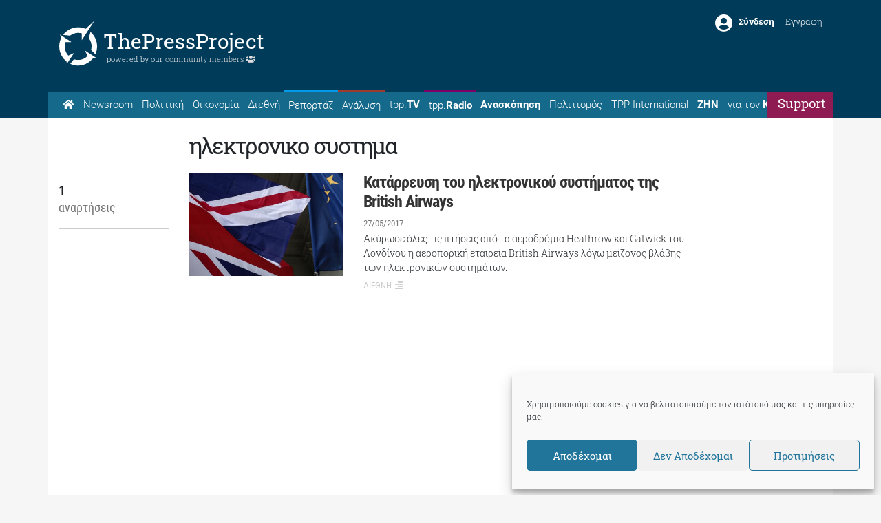

--- FILE ---
content_type: text/html; charset=utf-8
request_url: https://www.google.com/recaptcha/api2/aframe
body_size: 255
content:
<!DOCTYPE HTML><html><head><meta http-equiv="content-type" content="text/html; charset=UTF-8"></head><body><script nonce="n7870eSGc5tjxcxrtLcyJA">/** Anti-fraud and anti-abuse applications only. See google.com/recaptcha */ try{var clients={'sodar':'https://pagead2.googlesyndication.com/pagead/sodar?'};window.addEventListener("message",function(a){try{if(a.source===window.parent){var b=JSON.parse(a.data);var c=clients[b['id']];if(c){var d=document.createElement('img');d.src=c+b['params']+'&rc='+(localStorage.getItem("rc::a")?sessionStorage.getItem("rc::b"):"");window.document.body.appendChild(d);sessionStorage.setItem("rc::e",parseInt(sessionStorage.getItem("rc::e")||0)+1);localStorage.setItem("rc::h",'1768828797812');}}}catch(b){}});window.parent.postMessage("_grecaptcha_ready", "*");}catch(b){}</script></body></html>

--- FILE ---
content_type: application/javascript
request_url: https://thepressproject.gr/app/themes/tpp/js/child-theme.min.js?ver=0.5.0
body_size: 20747
content:
!function(t,e){"object"==typeof exports&&"undefined"!=typeof module?e(exports,require("jquery")):"function"==typeof define&&define.amd?define(["exports","jquery"],e):e((t="undefined"!=typeof globalThis?globalThis:t||self).bootstrap={},t.jQuery)}(this,function(t,e){"use strict";function n(t){return t&&"object"==typeof t&&"default"in t?t:{default:t}}var p=n(e);function i(t,e){for(var n=0;n<e.length;n++){var i=e[n];i.enumerable=i.enumerable||!1,i.configurable=!0,"value"in i&&(i.writable=!0),Object.defineProperty(t,i.key,i)}}function a(t,e,n){return e&&i(t.prototype,e),n&&i(t,n),t}function l(){return(l=Object.assign||function(t){for(var e=1;e<arguments.length;e++){var n=arguments[e];for(var i in n)Object.prototype.hasOwnProperty.call(n,i)&&(t[i]=n[i])}return t}).apply(this,arguments)}var o="transitionend";function r(t){var e=this,n=!1;return p.default(this).one(m.TRANSITION_END,function(){n=!0}),setTimeout(function(){n||m.triggerTransitionEnd(e)},t),this}var m={TRANSITION_END:"bsTransitionEnd",getUID:function(t){for(;t+=~~(1e6*Math.random()),document.getElementById(t););return t},getSelectorFromElement:function(t){var e=t.getAttribute("data-target");if(!e||"#"===e){var n=t.getAttribute("href");e=n&&"#"!==n?n.trim():""}try{return document.querySelector(e)?e:null}catch(t){return null}},getTransitionDurationFromElement:function(t){if(!t)return 0;var e=p.default(t).css("transition-duration"),n=p.default(t).css("transition-delay"),i=parseFloat(e),o=parseFloat(n);return i||o?(e=e.split(",")[0],n=n.split(",")[0],1e3*(parseFloat(e)+parseFloat(n))):0},reflow:function(t){return t.offsetHeight},triggerTransitionEnd:function(t){p.default(t).trigger(o)},supportsTransitionEnd:function(){return Boolean(o)},isElement:function(t){return(t[0]||t).nodeType},typeCheckConfig:function(t,e,n){for(var i in n)if(Object.prototype.hasOwnProperty.call(n,i)){var o=n[i],r=e[i],a=r&&m.isElement(r)?"element":null==(s=r)?""+s:{}.toString.call(s).match(/\s([a-z]+)/i)[1].toLowerCase();if(!new RegExp(o).test(a))throw new Error(t.toUpperCase()+': Option "'+i+'" provided type "'+a+'" but expected type "'+o+'".')}var s},findShadowRoot:function(t){if(!document.documentElement.attachShadow)return null;if("function"!=typeof t.getRootNode)return t instanceof ShadowRoot?t:t.parentNode?m.findShadowRoot(t.parentNode):null;var e=t.getRootNode();return e instanceof ShadowRoot?e:null},jQueryDetection:function(){if(void 0===p.default)throw new TypeError("Bootstrap's JavaScript requires jQuery. jQuery must be included before Bootstrap's JavaScript.");var t=p.default.fn.jquery.split(" ")[0].split(".");if(t[0]<2&&t[1]<9||1===t[0]&&9===t[1]&&t[2]<1||4<=t[0])throw new Error("Bootstrap's JavaScript requires at least jQuery v1.9.1 but less than v4.0.0")}};m.jQueryDetection(),p.default.fn.emulateTransitionEnd=r,p.default.event.special[m.TRANSITION_END]={bindType:o,delegateType:o,handle:function(t){if(p.default(t.target).is(this))return t.handleObj.handler.apply(this,arguments)}};var s="alert",u="bs.alert",f=p.default.fn[s],d=function(){function i(t){this._element=t}var t=i.prototype;return t.close=function(t){var e=this._element;t&&(e=this._getRootElement(t)),this._triggerCloseEvent(e).isDefaultPrevented()||this._removeElement(e)},t.dispose=function(){p.default.removeData(this._element,u),this._element=null},t._getRootElement=function(t){var e=m.getSelectorFromElement(t),n=!1;return e&&(n=document.querySelector(e)),n||(n=p.default(t).closest(".alert")[0]),n},t._triggerCloseEvent=function(t){var e=p.default.Event("close.bs.alert");return p.default(t).trigger(e),e},t._removeElement=function(e){var n=this;if(p.default(e).removeClass("show"),p.default(e).hasClass("fade")){var t=m.getTransitionDurationFromElement(e);p.default(e).one(m.TRANSITION_END,function(t){return n._destroyElement(e,t)}).emulateTransitionEnd(t)}else this._destroyElement(e)},t._destroyElement=function(t){p.default(t).detach().trigger("closed.bs.alert").remove()},i._jQueryInterface=function(n){return this.each(function(){var t=p.default(this),e=t.data(u);e||(e=new i(this),t.data(u,e)),"close"===n&&e[n](this)})},i._handleDismiss=function(e){return function(t){t&&t.preventDefault(),e.close(this)}},a(i,null,[{key:"VERSION",get:function(){return"4.5.3"}}]),i}();p.default(document).on("click.bs.alert.data-api",'[data-dismiss="alert"]',d._handleDismiss(new d)),p.default.fn[s]=d._jQueryInterface,p.default.fn[s].Constructor=d,p.default.fn[s].noConflict=function(){return p.default.fn[s]=f,d._jQueryInterface};var c="button",h="bs.button",g=p.default.fn[c],_="active",v='[data-toggle^="button"]',y='input:not([type="hidden"])',b=".btn",E=function(){function o(t){this._element=t,this.shouldAvoidTriggerChange=!1}var t=o.prototype;return t.toggle=function(){var t=!0,e=!0,n=p.default(this._element).closest('[data-toggle="buttons"]')[0];if(n){var i=this._element.querySelector(y);if(i){if("radio"===i.type)if(i.checked&&this._element.classList.contains(_))t=!1;else{var o=n.querySelector(".active");o&&p.default(o).removeClass(_)}t&&("checkbox"!==i.type&&"radio"!==i.type||(i.checked=!this._element.classList.contains(_)),this.shouldAvoidTriggerChange||p.default(i).trigger("change")),i.focus(),e=!1}}this._element.hasAttribute("disabled")||this._element.classList.contains("disabled")||(e&&this._element.setAttribute("aria-pressed",!this._element.classList.contains(_)),t&&p.default(this._element).toggleClass(_))},t.dispose=function(){p.default.removeData(this._element,h),this._element=null},o._jQueryInterface=function(n,i){return this.each(function(){var t=p.default(this),e=t.data(h);e||(e=new o(this),t.data(h,e)),e.shouldAvoidTriggerChange=i,"toggle"===n&&e[n]()})},a(o,null,[{key:"VERSION",get:function(){return"4.5.3"}}]),o}();p.default(document).on("click.bs.button.data-api",v,function(t){var e=t.target,n=e;if(p.default(e).hasClass("btn")||(e=p.default(e).closest(b)[0]),!e||e.hasAttribute("disabled")||e.classList.contains("disabled"))t.preventDefault();else{var i=e.querySelector(y);if(i&&(i.hasAttribute("disabled")||i.classList.contains("disabled")))return void t.preventDefault();"INPUT"!==n.tagName&&"LABEL"===e.tagName||E._jQueryInterface.call(p.default(e),"toggle","INPUT"===n.tagName)}}).on("focus.bs.button.data-api blur.bs.button.data-api",v,function(t){var e=p.default(t.target).closest(b)[0];p.default(e).toggleClass("focus",/^focus(in)?$/.test(t.type))}),p.default(window).on("load.bs.button.data-api",function(){for(var t=[].slice.call(document.querySelectorAll('[data-toggle="buttons"] .btn')),e=0,n=t.length;e<n;e++){var i=t[e],o=i.querySelector(y);o.checked||o.hasAttribute("checked")?i.classList.add(_):i.classList.remove(_)}for(var r=0,a=(t=[].slice.call(document.querySelectorAll('[data-toggle="button"]'))).length;r<a;r++){var s=t[r];"true"===s.getAttribute("aria-pressed")?s.classList.add(_):s.classList.remove(_)}}),p.default.fn[c]=E._jQueryInterface,p.default.fn[c].Constructor=E,p.default.fn[c].noConflict=function(){return p.default.fn[c]=g,E._jQueryInterface};var w="carousel",T="bs.carousel",C="."+T,S=p.default.fn[w],N={interval:5e3,keyboard:!0,slide:!1,pause:"hover",wrap:!0,touch:!0},D={interval:"(number|boolean)",keyboard:"boolean",slide:"(boolean|string)",pause:"(string|boolean)",wrap:"boolean",touch:"boolean"},A="next",k="prev",I="slid"+C,O="active",x=".active.carousel-item",j={TOUCH:"touch",PEN:"pen"},L=function(){function r(t,e){this._items=null,this._interval=null,this._activeElement=null,this._isPaused=!1,this._isSliding=!1,this.touchTimeout=null,this.touchStartX=0,this.touchDeltaX=0,this._config=this._getConfig(e),this._element=t,this._indicatorsElement=this._element.querySelector(".carousel-indicators"),this._touchSupported="ontouchstart"in document.documentElement||0<navigator.maxTouchPoints,this._pointerEvent=Boolean(window.PointerEvent||window.MSPointerEvent),this._addEventListeners()}var t=r.prototype;return t.next=function(){this._isSliding||this._slide(A)},t.nextWhenVisible=function(){var t=p.default(this._element);!document.hidden&&t.is(":visible")&&"hidden"!==t.css("visibility")&&this.next()},t.prev=function(){this._isSliding||this._slide(k)},t.pause=function(t){t||(this._isPaused=!0),this._element.querySelector(".carousel-item-next, .carousel-item-prev")&&(m.triggerTransitionEnd(this._element),this.cycle(!0)),clearInterval(this._interval),this._interval=null},t.cycle=function(t){t||(this._isPaused=!1),this._interval&&(clearInterval(this._interval),this._interval=null),this._config.interval&&!this._isPaused&&(this._interval=setInterval((document.visibilityState?this.nextWhenVisible:this.next).bind(this),this._config.interval))},t.to=function(t){var e=this;this._activeElement=this._element.querySelector(x);var n=this._getItemIndex(this._activeElement);if(!(t>this._items.length-1||t<0))if(this._isSliding)p.default(this._element).one(I,function(){return e.to(t)});else{if(n===t)return this.pause(),void this.cycle();var i=n<t?A:k;this._slide(i,this._items[t])}},t.dispose=function(){p.default(this._element).off(C),p.default.removeData(this._element,T),this._items=null,this._config=null,this._element=null,this._interval=null,this._isPaused=null,this._isSliding=null,this._activeElement=null,this._indicatorsElement=null},t._getConfig=function(t){return t=l({},N,t),m.typeCheckConfig(w,t,D),t},t._handleSwipe=function(){var t=Math.abs(this.touchDeltaX);if(!(t<=40)){var e=t/this.touchDeltaX;(this.touchDeltaX=0)<e&&this.prev(),e<0&&this.next()}},t._addEventListeners=function(){var e=this;this._config.keyboard&&p.default(this._element).on("keydown.bs.carousel",function(t){return e._keydown(t)}),"hover"===this._config.pause&&p.default(this._element).on("mouseenter.bs.carousel",function(t){return e.pause(t)}).on("mouseleave.bs.carousel",function(t){return e.cycle(t)}),this._config.touch&&this._addTouchEventListeners()},t._addTouchEventListeners=function(){var e=this;if(this._touchSupported){var n=function(t){e._pointerEvent&&j[t.originalEvent.pointerType.toUpperCase()]?e.touchStartX=t.originalEvent.clientX:e._pointerEvent||(e.touchStartX=t.originalEvent.touches[0].clientX)},i=function(t){e._pointerEvent&&j[t.originalEvent.pointerType.toUpperCase()]&&(e.touchDeltaX=t.originalEvent.clientX-e.touchStartX),e._handleSwipe(),"hover"===e._config.pause&&(e.pause(),e.touchTimeout&&clearTimeout(e.touchTimeout),e.touchTimeout=setTimeout(function(t){return e.cycle(t)},500+e._config.interval))};p.default(this._element.querySelectorAll(".carousel-item img")).on("dragstart.bs.carousel",function(t){return t.preventDefault()}),this._pointerEvent?(p.default(this._element).on("pointerdown.bs.carousel",function(t){return n(t)}),p.default(this._element).on("pointerup.bs.carousel",function(t){return i(t)}),this._element.classList.add("pointer-event")):(p.default(this._element).on("touchstart.bs.carousel",function(t){return n(t)}),p.default(this._element).on("touchmove.bs.carousel",function(t){return function(t){t.originalEvent.touches&&1<t.originalEvent.touches.length?e.touchDeltaX=0:e.touchDeltaX=t.originalEvent.touches[0].clientX-e.touchStartX}(t)}),p.default(this._element).on("touchend.bs.carousel",function(t){return i(t)}))}},t._keydown=function(t){if(!/input|textarea/i.test(t.target.tagName))switch(t.which){case 37:t.preventDefault(),this.prev();break;case 39:t.preventDefault(),this.next()}},t._getItemIndex=function(t){return this._items=t&&t.parentNode?[].slice.call(t.parentNode.querySelectorAll(".carousel-item")):[],this._items.indexOf(t)},t._getItemByDirection=function(t,e){var n=t===A,i=t===k,o=this._getItemIndex(e),r=this._items.length-1;if((i&&0===o||n&&o===r)&&!this._config.wrap)return e;var a=(o+(t===k?-1:1))%this._items.length;return-1==a?this._items[this._items.length-1]:this._items[a]},t._triggerSlideEvent=function(t,e){var n=this._getItemIndex(t),i=this._getItemIndex(this._element.querySelector(x)),o=p.default.Event("slide.bs.carousel",{relatedTarget:t,direction:e,from:i,to:n});return p.default(this._element).trigger(o),o},t._setActiveIndicatorElement=function(t){if(this._indicatorsElement){var e=[].slice.call(this._indicatorsElement.querySelectorAll(".active"));p.default(e).removeClass(O);var n=this._indicatorsElement.children[this._getItemIndex(t)];n&&p.default(n).addClass(O)}},t._slide=function(t,e){var n,i,o,r=this,a=this._element.querySelector(x),s=this._getItemIndex(a),l=e||a&&this._getItemByDirection(t,a),u=this._getItemIndex(l),f=Boolean(this._interval);if(o=t===A?(n="carousel-item-left",i="carousel-item-next","left"):(n="carousel-item-right",i="carousel-item-prev","right"),l&&p.default(l).hasClass(O))this._isSliding=!1;else if(!this._triggerSlideEvent(l,o).isDefaultPrevented()&&a&&l){this._isSliding=!0,f&&this.pause(),this._setActiveIndicatorElement(l);var d=p.default.Event(I,{relatedTarget:l,direction:o,from:s,to:u});if(p.default(this._element).hasClass("slide")){p.default(l).addClass(i),m.reflow(l),p.default(a).addClass(n),p.default(l).addClass(n);var c=parseInt(l.getAttribute("data-interval"),10);c?(this._config.defaultInterval=this._config.defaultInterval||this._config.interval,this._config.interval=c):this._config.interval=this._config.defaultInterval||this._config.interval;var h=m.getTransitionDurationFromElement(a);p.default(a).one(m.TRANSITION_END,function(){p.default(l).removeClass(n+" "+i).addClass(O),p.default(a).removeClass(O+" "+i+" "+n),r._isSliding=!1,setTimeout(function(){return p.default(r._element).trigger(d)},0)}).emulateTransitionEnd(h)}else p.default(a).removeClass(O),p.default(l).addClass(O),this._isSliding=!1,p.default(this._element).trigger(d);f&&this.cycle()}},r._jQueryInterface=function(i){return this.each(function(){var t=p.default(this).data(T),e=l({},N,p.default(this).data());"object"==typeof i&&(e=l({},e,i));var n="string"==typeof i?i:e.slide;if(t||(t=new r(this,e),p.default(this).data(T,t)),"number"==typeof i)t.to(i);else if("string"==typeof n){if(void 0===t[n])throw new TypeError('No method named "'+n+'"');t[n]()}else e.interval&&e.ride&&(t.pause(),t.cycle())})},r._dataApiClickHandler=function(t){var e=m.getSelectorFromElement(this);if(e){var n=p.default(e)[0];if(n&&p.default(n).hasClass("carousel")){var i=l({},p.default(n).data(),p.default(this).data()),o=this.getAttribute("data-slide-to");o&&(i.interval=!1),r._jQueryInterface.call(p.default(n),i),o&&p.default(n).data(T).to(o),t.preventDefault()}}},a(r,null,[{key:"VERSION",get:function(){return"4.5.3"}},{key:"Default",get:function(){return N}}]),r}();p.default(document).on("click.bs.carousel.data-api","[data-slide], [data-slide-to]",L._dataApiClickHandler),p.default(window).on("load.bs.carousel.data-api",function(){for(var t=[].slice.call(document.querySelectorAll('[data-ride="carousel"]')),e=0,n=t.length;e<n;e++){var i=p.default(t[e]);L._jQueryInterface.call(i,i.data())}}),p.default.fn[w]=L._jQueryInterface,p.default.fn[w].Constructor=L,p.default.fn[w].noConflict=function(){return p.default.fn[w]=S,L._jQueryInterface};var P="collapse",F="bs.collapse",R=p.default.fn[P],B={toggle:!0,parent:""},H={toggle:"boolean",parent:"(string|element)"},M="show",q="collapse",Q="collapsing",W="collapsed",U='[data-toggle="collapse"]',V=function(){function s(e,t){this._isTransitioning=!1,this._element=e,this._config=this._getConfig(t),this._triggerArray=[].slice.call(document.querySelectorAll('[data-toggle="collapse"][href="#'+e.id+'"],[data-toggle="collapse"][data-target="#'+e.id+'"]'));for(var n=[].slice.call(document.querySelectorAll(U)),i=0,o=n.length;i<o;i++){var r=n[i],a=m.getSelectorFromElement(r),s=[].slice.call(document.querySelectorAll(a)).filter(function(t){return t===e});null!==a&&0<s.length&&(this._selector=a,this._triggerArray.push(r))}this._parent=this._config.parent?this._getParent():null,this._config.parent||this._addAriaAndCollapsedClass(this._element,this._triggerArray),this._config.toggle&&this.toggle()}var t=s.prototype;return t.toggle=function(){p.default(this._element).hasClass(M)?this.hide():this.show()},t.show=function(){var t,e,n=this;if(!this._isTransitioning&&!p.default(this._element).hasClass(M)&&(this._parent&&0===(t=[].slice.call(this._parent.querySelectorAll(".show, .collapsing")).filter(function(t){return"string"==typeof n._config.parent?t.getAttribute("data-parent")===n._config.parent:t.classList.contains(q)})).length&&(t=null),!(t&&(e=p.default(t).not(this._selector).data(F))&&e._isTransitioning))){var i=p.default.Event("show.bs.collapse");if(p.default(this._element).trigger(i),!i.isDefaultPrevented()){t&&(s._jQueryInterface.call(p.default(t).not(this._selector),"hide"),e||p.default(t).data(F,null));var o=this._getDimension();p.default(this._element).removeClass(q).addClass(Q),this._element.style[o]=0,this._triggerArray.length&&p.default(this._triggerArray).removeClass(W).attr("aria-expanded",!0),this.setTransitioning(!0);var r="scroll"+(o[0].toUpperCase()+o.slice(1)),a=m.getTransitionDurationFromElement(this._element);p.default(this._element).one(m.TRANSITION_END,function(){p.default(n._element).removeClass(Q).addClass(q+" "+M),n._element.style[o]="",n.setTransitioning(!1),p.default(n._element).trigger("shown.bs.collapse")}).emulateTransitionEnd(a),this._element.style[o]=this._element[r]+"px"}}},t.hide=function(){var t=this;if(!this._isTransitioning&&p.default(this._element).hasClass(M)){var e=p.default.Event("hide.bs.collapse");if(p.default(this._element).trigger(e),!e.isDefaultPrevented()){var n=this._getDimension();this._element.style[n]=this._element.getBoundingClientRect()[n]+"px",m.reflow(this._element),p.default(this._element).addClass(Q).removeClass(q+" "+M);var i=this._triggerArray.length;if(0<i)for(var o=0;o<i;o++){var r=this._triggerArray[o],a=m.getSelectorFromElement(r);if(null!==a)p.default([].slice.call(document.querySelectorAll(a))).hasClass(M)||p.default(r).addClass(W).attr("aria-expanded",!1)}this.setTransitioning(!0);this._element.style[n]="";var s=m.getTransitionDurationFromElement(this._element);p.default(this._element).one(m.TRANSITION_END,function(){t.setTransitioning(!1),p.default(t._element).removeClass(Q).addClass(q).trigger("hidden.bs.collapse")}).emulateTransitionEnd(s)}}},t.setTransitioning=function(t){this._isTransitioning=t},t.dispose=function(){p.default.removeData(this._element,F),this._config=null,this._parent=null,this._element=null,this._triggerArray=null,this._isTransitioning=null},t._getConfig=function(t){return(t=l({},B,t)).toggle=Boolean(t.toggle),m.typeCheckConfig(P,t,H),t},t._getDimension=function(){return p.default(this._element).hasClass("width")?"width":"height"},t._getParent=function(){var t,n=this;m.isElement(this._config.parent)?(t=this._config.parent,void 0!==this._config.parent.jquery&&(t=this._config.parent[0])):t=document.querySelector(this._config.parent);var e='[data-toggle="collapse"][data-parent="'+this._config.parent+'"]',i=[].slice.call(t.querySelectorAll(e));return p.default(i).each(function(t,e){n._addAriaAndCollapsedClass(s._getTargetFromElement(e),[e])}),t},t._addAriaAndCollapsedClass=function(t,e){var n=p.default(t).hasClass(M);e.length&&p.default(e).toggleClass(W,!n).attr("aria-expanded",n)},s._getTargetFromElement=function(t){var e=m.getSelectorFromElement(t);return e?document.querySelector(e):null},s._jQueryInterface=function(i){return this.each(function(){var t=p.default(this),e=t.data(F),n=l({},B,t.data(),"object"==typeof i&&i?i:{});if(!e&&n.toggle&&"string"==typeof i&&/show|hide/.test(i)&&(n.toggle=!1),e||(e=new s(this,n),t.data(F,e)),"string"==typeof i){if(void 0===e[i])throw new TypeError('No method named "'+i+'"');e[i]()}})},a(s,null,[{key:"VERSION",get:function(){return"4.5.3"}},{key:"Default",get:function(){return B}}]),s}();p.default(document).on("click.bs.collapse.data-api",U,function(t){"A"===t.currentTarget.tagName&&t.preventDefault();var n=p.default(this),e=m.getSelectorFromElement(this),i=[].slice.call(document.querySelectorAll(e));p.default(i).each(function(){var t=p.default(this),e=t.data(F)?"toggle":n.data();V._jQueryInterface.call(t,e)})}),p.default.fn[P]=V._jQueryInterface,p.default.fn[P].Constructor=V,p.default.fn[P].noConflict=function(){return p.default.fn[P]=R,V._jQueryInterface};var Y="undefined"!=typeof window&&"undefined"!=typeof document&&"undefined"!=typeof navigator,z=function(){for(var t=["Edge","Trident","Firefox"],e=0;e<t.length;e+=1)if(Y&&0<=navigator.userAgent.indexOf(t[e]))return 1;return 0}();var X=Y&&window.Promise?function(t){var e=!1;return function(){e||(e=!0,window.Promise.resolve().then(function(){e=!1,t()}))}}:function(t){var e=!1;return function(){e||(e=!0,setTimeout(function(){e=!1,t()},z))}};function K(t){return t&&"[object Function]"==={}.toString.call(t)}function $(t,e){if(1!==t.nodeType)return[];var n=t.ownerDocument.defaultView.getComputedStyle(t,null);return e?n[e]:n}function G(t){return"HTML"===t.nodeName?t:t.parentNode||t.host}function J(t){if(!t)return document.body;switch(t.nodeName){case"HTML":case"BODY":return t.ownerDocument.body;case"#document":return t.body}var e=$(t),n=e.overflow,i=e.overflowX,o=e.overflowY;return/(auto|scroll|overlay)/.test(n+o+i)?t:J(G(t))}function Z(t){return t&&t.referenceNode?t.referenceNode:t}var tt=Y&&!(!window.MSInputMethodContext||!document.documentMode),et=Y&&/MSIE 10/.test(navigator.userAgent);function nt(t){return 11===t?tt:10===t?et:tt||et}function it(t){if(!t)return document.documentElement;for(var e=nt(10)?document.body:null,n=t.offsetParent||null;n===e&&t.nextElementSibling;)n=(t=t.nextElementSibling).offsetParent;var i=n&&n.nodeName;return i&&"BODY"!==i&&"HTML"!==i?-1!==["TH","TD","TABLE"].indexOf(n.nodeName)&&"static"===$(n,"position")?it(n):n:t?t.ownerDocument.documentElement:document.documentElement}function ot(t){return null!==t.parentNode?ot(t.parentNode):t}function rt(t,e){if(!(t&&t.nodeType&&e&&e.nodeType))return document.documentElement;var n=t.compareDocumentPosition(e)&Node.DOCUMENT_POSITION_FOLLOWING,i=n?t:e,o=n?e:t,r=document.createRange();r.setStart(i,0),r.setEnd(o,0);var a=r.commonAncestorContainer;if(t!==a&&e!==a||i.contains(o))return function(t){var e=t.nodeName;return"BODY"!==e&&("HTML"===e||it(t.firstElementChild)===t)}(a)?a:it(a);var s=ot(t);return s.host?rt(s.host,e):rt(t,ot(e).host)}function at(t){var e="top"===(1<arguments.length&&void 0!==arguments[1]?arguments[1]:"top")?"scrollTop":"scrollLeft",n=t.nodeName;if("BODY"!==n&&"HTML"!==n)return t[e];var i=t.ownerDocument.documentElement;return(t.ownerDocument.scrollingElement||i)[e]}function st(t,e){var n="x"===e?"Left":"Top",i="Left"==n?"Right":"Bottom";return parseFloat(t["border"+n+"Width"])+parseFloat(t["border"+i+"Width"])}function lt(t,e,n,i){return Math.max(e["offset"+t],e["scroll"+t],n["client"+t],n["offset"+t],n["scroll"+t],nt(10)?parseInt(n["offset"+t])+parseInt(i["margin"+("Height"===t?"Top":"Left")])+parseInt(i["margin"+("Height"===t?"Bottom":"Right")]):0)}function ut(t){var e=t.body,n=t.documentElement,i=nt(10)&&getComputedStyle(n);return{height:lt("Height",e,n,i),width:lt("Width",e,n,i)}}var ft=function(){function i(t,e){for(var n=0;n<e.length;n++){var i=e[n];i.enumerable=i.enumerable||!1,i.configurable=!0,"value"in i&&(i.writable=!0),Object.defineProperty(t,i.key,i)}}return function(t,e,n){return e&&i(t.prototype,e),n&&i(t,n),t}}(),dt=function(t,e,n){return e in t?Object.defineProperty(t,e,{value:n,enumerable:!0,configurable:!0,writable:!0}):t[e]=n,t},ct=Object.assign||function(t){for(var e=1;e<arguments.length;e++){var n=arguments[e];for(var i in n)Object.prototype.hasOwnProperty.call(n,i)&&(t[i]=n[i])}return t};function ht(t){return ct({},t,{right:t.left+t.width,bottom:t.top+t.height})}function pt(t){var e={};try{if(nt(10)){e=t.getBoundingClientRect();var n=at(t,"top"),i=at(t,"left");e.top+=n,e.left+=i,e.bottom+=n,e.right+=i}else e=t.getBoundingClientRect()}catch(t){}var o={left:e.left,top:e.top,width:e.right-e.left,height:e.bottom-e.top},r="HTML"===t.nodeName?ut(t.ownerDocument):{},a=r.width||t.clientWidth||o.width,s=r.height||t.clientHeight||o.height,l=t.offsetWidth-a,u=t.offsetHeight-s;if(l||u){var f=$(t);l-=st(f,"x"),u-=st(f,"y"),o.width-=l,o.height-=u}return ht(o)}function mt(t,e){var n=2<arguments.length&&void 0!==arguments[2]&&arguments[2],i=nt(10),o="HTML"===e.nodeName,r=pt(t),a=pt(e),s=J(t),l=$(e),u=parseFloat(l.borderTopWidth),f=parseFloat(l.borderLeftWidth);n&&o&&(a.top=Math.max(a.top,0),a.left=Math.max(a.left,0));var d=ht({top:r.top-a.top-u,left:r.left-a.left-f,width:r.width,height:r.height});if(d.marginTop=0,d.marginLeft=0,!i&&o){var c=parseFloat(l.marginTop),h=parseFloat(l.marginLeft);d.top-=u-c,d.bottom-=u-c,d.left-=f-h,d.right-=f-h,d.marginTop=c,d.marginLeft=h}return(i&&!n?e.contains(s):e===s&&"BODY"!==s.nodeName)&&(d=function(t,e){var n=2<arguments.length&&void 0!==arguments[2]&&arguments[2],i=at(e,"top"),o=at(e,"left"),r=n?-1:1;return t.top+=i*r,t.bottom+=i*r,t.left+=o*r,t.right+=o*r,t}(d,e)),d}function gt(t){if(!t||!t.parentElement||nt())return document.documentElement;for(var e=t.parentElement;e&&"none"===$(e,"transform");)e=e.parentElement;return e||document.documentElement}function _t(t,e,n,i){var o=4<arguments.length&&void 0!==arguments[4]&&arguments[4],r={top:0,left:0},a=o?gt(t):rt(t,Z(e));if("viewport"===i)r=function(t){var e=1<arguments.length&&void 0!==arguments[1]&&arguments[1],n=t.ownerDocument.documentElement,i=mt(t,n),o=Math.max(n.clientWidth,window.innerWidth||0),r=Math.max(n.clientHeight,window.innerHeight||0),a=e?0:at(n),s=e?0:at(n,"left");return ht({top:a-i.top+i.marginTop,left:s-i.left+i.marginLeft,width:o,height:r})}(a,o);else{var s=void 0;"scrollParent"===i?"BODY"===(s=J(G(e))).nodeName&&(s=t.ownerDocument.documentElement):s="window"===i?t.ownerDocument.documentElement:i;var l=mt(s,a,o);if("HTML"!==s.nodeName||function t(e){var n=e.nodeName;if("BODY"===n||"HTML"===n)return!1;if("fixed"===$(e,"position"))return!0;var i=G(e);return!!i&&t(i)}(a))r=l;else{var u=ut(t.ownerDocument),f=u.height,d=u.width;r.top+=l.top-l.marginTop,r.bottom=f+l.top,r.left+=l.left-l.marginLeft,r.right=d+l.left}}var c="number"==typeof(n=n||0);return r.left+=c?n:n.left||0,r.top+=c?n:n.top||0,r.right-=c?n:n.right||0,r.bottom-=c?n:n.bottom||0,r}function vt(t,e,i,n,o){var r=5<arguments.length&&void 0!==arguments[5]?arguments[5]:0;if(-1===t.indexOf("auto"))return t;var a=_t(i,n,r,o),s={top:{width:a.width,height:e.top-a.top},right:{width:a.right-e.right,height:a.height},bottom:{width:a.width,height:a.bottom-e.bottom},left:{width:e.left-a.left,height:a.height}},l=Object.keys(s).map(function(t){return ct({key:t},s[t],{area:function(t){return t.width*t.height}(s[t])})}).sort(function(t,e){return e.area-t.area}),u=l.filter(function(t){var e=t.width,n=t.height;return e>=i.clientWidth&&n>=i.clientHeight}),f=0<u.length?u[0].key:l[0].key,d=t.split("-")[1];return f+(d?"-"+d:"")}function yt(t,e,n){var i=3<arguments.length&&void 0!==arguments[3]?arguments[3]:null;return mt(n,i?gt(e):rt(e,Z(n)),i)}function bt(t){var e=t.ownerDocument.defaultView.getComputedStyle(t),n=parseFloat(e.marginTop||0)+parseFloat(e.marginBottom||0),i=parseFloat(e.marginLeft||0)+parseFloat(e.marginRight||0);return{width:t.offsetWidth+i,height:t.offsetHeight+n}}function Et(t){var e={left:"right",right:"left",bottom:"top",top:"bottom"};return t.replace(/left|right|bottom|top/g,function(t){return e[t]})}function wt(t,e,n){n=n.split("-")[0];var i=bt(t),o={width:i.width,height:i.height},r=-1!==["right","left"].indexOf(n),a=r?"top":"left",s=r?"left":"top",l=r?"height":"width",u=r?"width":"height";return o[a]=e[a]+e[l]/2-i[l]/2,o[s]=n===s?e[s]-i[u]:e[Et(s)],o}function Tt(t,e){return Array.prototype.find?t.find(e):t.filter(e)[0]}function Ct(t,n,e){return(void 0===e?t:t.slice(0,function(t,e,n){if(Array.prototype.findIndex)return t.findIndex(function(t){return t[e]===n});var i=Tt(t,function(t){return t[e]===n});return t.indexOf(i)}(t,"name",e))).forEach(function(t){t.function&&console.warn("`modifier.function` is deprecated, use `modifier.fn`!");var e=t.function||t.fn;t.enabled&&K(e)&&(n.offsets.popper=ht(n.offsets.popper),n.offsets.reference=ht(n.offsets.reference),n=e(n,t))}),n}function St(t,n){return t.some(function(t){var e=t.name;return t.enabled&&e===n})}function Nt(t){for(var e=[!1,"ms","Webkit","Moz","O"],n=t.charAt(0).toUpperCase()+t.slice(1),i=0;i<e.length;i++){var o=e[i],r=o?""+o+n:t;if(void 0!==document.body.style[r])return r}return null}function Dt(t){var e=t.ownerDocument;return e?e.defaultView:window}function At(t,e,n,i){n.updateBound=i,Dt(t).addEventListener("resize",n.updateBound,{passive:!0});var o=J(t);return function t(e,n,i,o){var r="BODY"===e.nodeName,a=r?e.ownerDocument.defaultView:e;a.addEventListener(n,i,{passive:!0}),r||t(J(a.parentNode),n,i,o),o.push(a)}(o,"scroll",n.updateBound,n.scrollParents),n.scrollElement=o,n.eventsEnabled=!0,n}function kt(){this.state.eventsEnabled&&(cancelAnimationFrame(this.scheduleUpdate),this.state=function(t,e){return Dt(t).removeEventListener("resize",e.updateBound),e.scrollParents.forEach(function(t){t.removeEventListener("scroll",e.updateBound)}),e.updateBound=null,e.scrollParents=[],e.scrollElement=null,e.eventsEnabled=!1,e}(this.reference,this.state))}function It(t){return""!==t&&!isNaN(parseFloat(t))&&isFinite(t)}function Ot(n,i){Object.keys(i).forEach(function(t){var e="";-1!==["width","height","top","right","bottom","left"].indexOf(t)&&It(i[t])&&(e="px"),n.style[t]=i[t]+e})}var xt=Y&&/Firefox/i.test(navigator.userAgent);function jt(t,e,n){var i=Tt(t,function(t){return t.name===e}),o=!!i&&t.some(function(t){return t.name===n&&t.enabled&&t.order<i.order});if(!o){var r="`"+e+"`",a="`"+n+"`";console.warn(a+" modifier is required by "+r+" modifier in order to work, be sure to include it before "+r+"!")}return o}var Lt=["auto-start","auto","auto-end","top-start","top","top-end","right-start","right","right-end","bottom-end","bottom","bottom-start","left-end","left","left-start"],Pt=Lt.slice(3);function Ft(t){var e=1<arguments.length&&void 0!==arguments[1]&&arguments[1],n=Pt.indexOf(t),i=Pt.slice(n+1).concat(Pt.slice(0,n));return e?i.reverse():i}var Rt="flip",Bt="clockwise",Ht="counterclockwise";function Mt(t,o,r,e){var a=[0,0],s=-1!==["right","left"].indexOf(e),n=t.split(/(\+|\-)/).map(function(t){return t.trim()}),i=n.indexOf(Tt(n,function(t){return-1!==t.search(/,|\s/)}));n[i]&&-1===n[i].indexOf(",")&&console.warn("Offsets separated by white space(s) are deprecated, use a comma (,) instead.");var l=/\s*,\s*|\s+/,u=-1!==i?[n.slice(0,i).concat([n[i].split(l)[0]]),[n[i].split(l)[1]].concat(n.slice(i+1))]:[n];return(u=u.map(function(t,e){var n=(1===e?!s:s)?"height":"width",i=!1;return t.reduce(function(t,e){return""===t[t.length-1]&&-1!==["+","-"].indexOf(e)?(t[t.length-1]=e,i=!0,t):i?(t[t.length-1]+=e,i=!1,t):t.concat(e)},[]).map(function(t){return function(t,e,n,i){var o=t.match(/((?:\-|\+)?\d*\.?\d*)(.*)/),r=+o[1],a=o[2];if(!r)return t;if(0!==a.indexOf("%"))return"vh"!==a&&"vw"!==a?r:("vh"===a?Math.max(document.documentElement.clientHeight,window.innerHeight||0):Math.max(document.documentElement.clientWidth,window.innerWidth||0))/100*r;var s=void 0;switch(a){case"%p":s=n;break;case"%":case"%r":default:s=i}return ht(s)[e]/100*r}(t,n,o,r)})})).forEach(function(n,i){n.forEach(function(t,e){It(t)&&(a[i]+=t*("-"===n[e-1]?-1:1))})}),a}var qt={placement:"bottom",positionFixed:!1,eventsEnabled:!0,removeOnDestroy:!1,onCreate:function(){},onUpdate:function(){},modifiers:{shift:{order:100,enabled:!0,fn:function(t){var e=t.placement,n=e.split("-")[0],i=e.split("-")[1];if(i){var o=t.offsets,r=o.reference,a=o.popper,s=-1!==["bottom","top"].indexOf(n),l=s?"left":"top",u=s?"width":"height",f={start:dt({},l,r[l]),end:dt({},l,r[l]+r[u]-a[u])};t.offsets.popper=ct({},a,f[i])}return t}},offset:{order:200,enabled:!0,fn:function(t,e){var n=e.offset,i=t.placement,o=t.offsets,r=o.popper,a=o.reference,s=i.split("-")[0],l=void 0;return l=It(+n)?[+n,0]:Mt(n,r,a,s),"left"===s?(r.top+=l[0],r.left-=l[1]):"right"===s?(r.top+=l[0],r.left+=l[1]):"top"===s?(r.left+=l[0],r.top-=l[1]):"bottom"===s&&(r.left+=l[0],r.top+=l[1]),t.popper=r,t},offset:0},preventOverflow:{order:300,enabled:!0,fn:function(t,i){var e=i.boundariesElement||it(t.instance.popper);t.instance.reference===e&&(e=it(e));var n=Nt("transform"),o=t.instance.popper.style,r=o.top,a=o.left,s=o[n];o.top="",o.left="",o[n]="";var l=_t(t.instance.popper,t.instance.reference,i.padding,e,t.positionFixed);o.top=r,o.left=a,o[n]=s,i.boundaries=l;var u=i.priority,f=t.offsets.popper,d={primary:function(t){var e=f[t];return f[t]<l[t]&&!i.escapeWithReference&&(e=Math.max(f[t],l[t])),dt({},t,e)},secondary:function(t){var e="right"===t?"left":"top",n=f[e];return f[t]>l[t]&&!i.escapeWithReference&&(n=Math.min(f[e],l[t]-("right"===t?f.width:f.height))),dt({},e,n)}};return u.forEach(function(t){var e=-1!==["left","top"].indexOf(t)?"primary":"secondary";f=ct({},f,d[e](t))}),t.offsets.popper=f,t},priority:["left","right","top","bottom"],padding:5,boundariesElement:"scrollParent"},keepTogether:{order:400,enabled:!0,fn:function(t){var e=t.offsets,n=e.popper,i=e.reference,o=t.placement.split("-")[0],r=Math.floor,a=-1!==["top","bottom"].indexOf(o),s=a?"right":"bottom",l=a?"left":"top",u=a?"width":"height";return n[s]<r(i[l])&&(t.offsets.popper[l]=r(i[l])-n[u]),n[l]>r(i[s])&&(t.offsets.popper[l]=r(i[s])),t}},arrow:{order:500,enabled:!0,fn:function(t,e){var n;if(!jt(t.instance.modifiers,"arrow","keepTogether"))return t;var i=e.element;if("string"==typeof i){if(!(i=t.instance.popper.querySelector(i)))return t}else if(!t.instance.popper.contains(i))return console.warn("WARNING: `arrow.element` must be child of its popper element!"),t;var o=t.placement.split("-")[0],r=t.offsets,a=r.popper,s=r.reference,l=-1!==["left","right"].indexOf(o),u=l?"height":"width",f=l?"Top":"Left",d=f.toLowerCase(),c=l?"left":"top",h=l?"bottom":"right",p=bt(i)[u];s[h]-p<a[d]&&(t.offsets.popper[d]-=a[d]-(s[h]-p)),s[d]+p>a[h]&&(t.offsets.popper[d]+=s[d]+p-a[h]),t.offsets.popper=ht(t.offsets.popper);var m=s[d]+s[u]/2-p/2,g=$(t.instance.popper),_=parseFloat(g["margin"+f]),v=parseFloat(g["border"+f+"Width"]),y=m-t.offsets.popper[d]-_-v;return y=Math.max(Math.min(a[u]-p,y),0),t.arrowElement=i,t.offsets.arrow=(dt(n={},d,Math.round(y)),dt(n,c,""),n),t},element:"[x-arrow]"},flip:{order:600,enabled:!0,fn:function(m,g){if(St(m.instance.modifiers,"inner"))return m;if(m.flipped&&m.placement===m.originalPlacement)return m;var _=_t(m.instance.popper,m.instance.reference,g.padding,g.boundariesElement,m.positionFixed),v=m.placement.split("-")[0],y=Et(v),b=m.placement.split("-")[1]||"",E=[];switch(g.behavior){case Rt:E=[v,y];break;case Bt:E=Ft(v);break;case Ht:E=Ft(v,!0);break;default:E=g.behavior}return E.forEach(function(t,e){if(v!==t||E.length===e+1)return m;v=m.placement.split("-")[0],y=Et(v);var n=m.offsets.popper,i=m.offsets.reference,o=Math.floor,r="left"===v&&o(n.right)>o(i.left)||"right"===v&&o(n.left)<o(i.right)||"top"===v&&o(n.bottom)>o(i.top)||"bottom"===v&&o(n.top)<o(i.bottom),a=o(n.left)<o(_.left),s=o(n.right)>o(_.right),l=o(n.top)<o(_.top),u=o(n.bottom)>o(_.bottom),f="left"===v&&a||"right"===v&&s||"top"===v&&l||"bottom"===v&&u,d=-1!==["top","bottom"].indexOf(v),c=!!g.flipVariations&&(d&&"start"===b&&a||d&&"end"===b&&s||!d&&"start"===b&&l||!d&&"end"===b&&u),h=!!g.flipVariationsByContent&&(d&&"start"===b&&s||d&&"end"===b&&a||!d&&"start"===b&&u||!d&&"end"===b&&l),p=c||h;(r||f||p)&&(m.flipped=!0,(r||f)&&(v=E[e+1]),p&&(b=function(t){return"end"===t?"start":"start"===t?"end":t}(b)),m.placement=v+(b?"-"+b:""),m.offsets.popper=ct({},m.offsets.popper,wt(m.instance.popper,m.offsets.reference,m.placement)),m=Ct(m.instance.modifiers,m,"flip"))}),m},behavior:"flip",padding:5,boundariesElement:"viewport",flipVariations:!1,flipVariationsByContent:!1},inner:{order:700,enabled:!1,fn:function(t){var e=t.placement,n=e.split("-")[0],i=t.offsets,o=i.popper,r=i.reference,a=-1!==["left","right"].indexOf(n),s=-1===["top","left"].indexOf(n);return o[a?"left":"top"]=r[n]-(s?o[a?"width":"height"]:0),t.placement=Et(e),t.offsets.popper=ht(o),t}},hide:{order:800,enabled:!0,fn:function(t){if(!jt(t.instance.modifiers,"hide","preventOverflow"))return t;var e=t.offsets.reference,n=Tt(t.instance.modifiers,function(t){return"preventOverflow"===t.name}).boundaries;if(e.bottom<n.top||e.left>n.right||e.top>n.bottom||e.right<n.left){if(!0===t.hide)return t;t.hide=!0,t.attributes["x-out-of-boundaries"]=""}else{if(!1===t.hide)return t;t.hide=!1,t.attributes["x-out-of-boundaries"]=!1}return t}},computeStyle:{order:850,enabled:!0,fn:function(t,e){var n=e.x,i=e.y,o=t.offsets.popper,r=Tt(t.instance.modifiers,function(t){return"applyStyle"===t.name}).gpuAcceleration;void 0!==r&&console.warn("WARNING: `gpuAcceleration` option moved to `computeStyle` modifier and will not be supported in future versions of Popper.js!");var a=void 0!==r?r:e.gpuAcceleration,s=it(t.instance.popper),l=pt(s),u={position:o.position},f=function(t,e){var n=t.offsets,i=n.popper,o=n.reference,r=Math.round,a=Math.floor,s=function(t){return t},l=r(o.width),u=r(i.width),f=-1!==["left","right"].indexOf(t.placement),d=-1!==t.placement.indexOf("-"),c=e?f||d||l%2==u%2?r:a:s,h=e?r:s;return{left:c(l%2==1&&u%2==1&&!d&&e?i.left-1:i.left),top:h(i.top),bottom:h(i.bottom),right:c(i.right)}}(t,window.devicePixelRatio<2||!xt),d="bottom"===n?"top":"bottom",c="right"===i?"left":"right",h=Nt("transform"),p=void 0,m=void 0;if(m="bottom"==d?"HTML"===s.nodeName?-s.clientHeight+f.bottom:-l.height+f.bottom:f.top,p="right"==c?"HTML"===s.nodeName?-s.clientWidth+f.right:-l.width+f.right:f.left,a&&h)u[h]="translate3d("+p+"px, "+m+"px, 0)",u[d]=0,u[c]=0,u.willChange="transform";else{var g="bottom"==d?-1:1,_="right"==c?-1:1;u[d]=m*g,u[c]=p*_,u.willChange=d+", "+c}var v={"x-placement":t.placement};return t.attributes=ct({},v,t.attributes),t.styles=ct({},u,t.styles),t.arrowStyles=ct({},t.offsets.arrow,t.arrowStyles),t},gpuAcceleration:!0,x:"bottom",y:"right"},applyStyle:{order:900,enabled:!0,fn:function(t){return Ot(t.instance.popper,t.styles),function(e,n){Object.keys(n).forEach(function(t){!1!==n[t]?e.setAttribute(t,n[t]):e.removeAttribute(t)})}(t.instance.popper,t.attributes),t.arrowElement&&Object.keys(t.arrowStyles).length&&Ot(t.arrowElement,t.arrowStyles),t},onLoad:function(t,e,n,i,o){var r=yt(o,e,t,n.positionFixed),a=vt(n.placement,r,e,t,n.modifiers.flip.boundariesElement,n.modifiers.flip.padding);return e.setAttribute("x-placement",a),Ot(e,{position:n.positionFixed?"fixed":"absolute"}),n},gpuAcceleration:void 0}}},Qt=function(){function r(t,e){var n=this,i=2<arguments.length&&void 0!==arguments[2]?arguments[2]:{};!function(t,e){if(!(t instanceof e))throw new TypeError("Cannot call a class as a function")}(this,r),this.scheduleUpdate=function(){return requestAnimationFrame(n.update)},this.update=X(this.update.bind(this)),this.options=ct({},r.Defaults,i),this.state={isDestroyed:!1,isCreated:!1,scrollParents:[]},this.reference=t&&t.jquery?t[0]:t,this.popper=e&&e.jquery?e[0]:e,this.options.modifiers={},Object.keys(ct({},r.Defaults.modifiers,i.modifiers)).forEach(function(t){n.options.modifiers[t]=ct({},r.Defaults.modifiers[t]||{},i.modifiers?i.modifiers[t]:{})}),this.modifiers=Object.keys(this.options.modifiers).map(function(t){return ct({name:t},n.options.modifiers[t])}).sort(function(t,e){return t.order-e.order}),this.modifiers.forEach(function(t){t.enabled&&K(t.onLoad)&&t.onLoad(n.reference,n.popper,n.options,t,n.state)}),this.update();var o=this.options.eventsEnabled;o&&this.enableEventListeners(),this.state.eventsEnabled=o}return ft(r,[{key:"update",value:function(){return function(){if(!this.state.isDestroyed){var t={instance:this,styles:{},arrowStyles:{},attributes:{},flipped:!1,offsets:{}};t.offsets.reference=yt(this.state,this.popper,this.reference,this.options.positionFixed),t.placement=vt(this.options.placement,t.offsets.reference,this.popper,this.reference,this.options.modifiers.flip.boundariesElement,this.options.modifiers.flip.padding),t.originalPlacement=t.placement,t.positionFixed=this.options.positionFixed,t.offsets.popper=wt(this.popper,t.offsets.reference,t.placement),t.offsets.popper.position=this.options.positionFixed?"fixed":"absolute",t=Ct(this.modifiers,t),this.state.isCreated?this.options.onUpdate(t):(this.state.isCreated=!0,this.options.onCreate(t))}}.call(this)}},{key:"destroy",value:function(){return function(){return this.state.isDestroyed=!0,St(this.modifiers,"applyStyle")&&(this.popper.removeAttribute("x-placement"),this.popper.style.position="",this.popper.style.top="",this.popper.style.left="",this.popper.style.right="",this.popper.style.bottom="",this.popper.style.willChange="",this.popper.style[Nt("transform")]=""),this.disableEventListeners(),this.options.removeOnDestroy&&this.popper.parentNode.removeChild(this.popper),this}.call(this)}},{key:"enableEventListeners",value:function(){return function(){this.state.eventsEnabled||(this.state=At(this.reference,this.options,this.state,this.scheduleUpdate))}.call(this)}},{key:"disableEventListeners",value:function(){return kt.call(this)}}]),r}();Qt.Utils=("undefined"!=typeof window?window:global).PopperUtils,Qt.placements=Lt,Qt.Defaults=qt;var Wt="dropdown",Ut="bs.dropdown",Vt="."+Ut,Yt=".data-api",zt=p.default.fn[Wt],Xt=new RegExp("38|40|27"),Kt="hide"+Vt,$t="hidden"+Vt,Gt="click"+Vt+Yt,Jt="keydown"+Vt+Yt,Zt="disabled",te="show",ee="dropdown-menu-right",ne='[data-toggle="dropdown"]',ie=".dropdown-menu",oe={offset:0,flip:!0,boundary:"scrollParent",reference:"toggle",display:"dynamic",popperConfig:null},re={offset:"(number|string|function)",flip:"boolean",boundary:"(string|element)",reference:"(string|element)",display:"string",popperConfig:"(null|object)"},ae=function(){function u(t,e){this._element=t,this._popper=null,this._config=this._getConfig(e),this._menu=this._getMenuElement(),this._inNavbar=this._detectNavbar(),this._addEventListeners()}var t=u.prototype;return t.toggle=function(){if(!this._element.disabled&&!p.default(this._element).hasClass(Zt)){var t=p.default(this._menu).hasClass(te);u._clearMenus(),t||this.show(!0)}},t.show=function(t){if(void 0===t&&(t=!1),!(this._element.disabled||p.default(this._element).hasClass(Zt)||p.default(this._menu).hasClass(te))){var e={relatedTarget:this._element},n=p.default.Event("show.bs.dropdown",e),i=u._getParentFromElement(this._element);if(p.default(i).trigger(n),!n.isDefaultPrevented()){if(!this._inNavbar&&t){if(void 0===Qt)throw new TypeError("Bootstrap's dropdowns require Popper.js (https://popper.js.org/)");var o=this._element;"parent"===this._config.reference?o=i:m.isElement(this._config.reference)&&(o=this._config.reference,void 0!==this._config.reference.jquery&&(o=this._config.reference[0])),"scrollParent"!==this._config.boundary&&p.default(i).addClass("position-static"),this._popper=new Qt(o,this._menu,this._getPopperConfig())}"ontouchstart"in document.documentElement&&0===p.default(i).closest(".navbar-nav").length&&p.default(document.body).children().on("mouseover",null,p.default.noop),this._element.focus(),this._element.setAttribute("aria-expanded",!0),p.default(this._menu).toggleClass(te),p.default(i).toggleClass(te).trigger(p.default.Event("shown.bs.dropdown",e))}}},t.hide=function(){if(!this._element.disabled&&!p.default(this._element).hasClass(Zt)&&p.default(this._menu).hasClass(te)){var t={relatedTarget:this._element},e=p.default.Event(Kt,t),n=u._getParentFromElement(this._element);p.default(n).trigger(e),e.isDefaultPrevented()||(this._popper&&this._popper.destroy(),p.default(this._menu).toggleClass(te),p.default(n).toggleClass(te).trigger(p.default.Event($t,t)))}},t.dispose=function(){p.default.removeData(this._element,Ut),p.default(this._element).off(Vt),this._element=null,(this._menu=null)!==this._popper&&(this._popper.destroy(),this._popper=null)},t.update=function(){this._inNavbar=this._detectNavbar(),null!==this._popper&&this._popper.scheduleUpdate()},t._addEventListeners=function(){var e=this;p.default(this._element).on("click.bs.dropdown",function(t){t.preventDefault(),t.stopPropagation(),e.toggle()})},t._getConfig=function(t){return t=l({},this.constructor.Default,p.default(this._element).data(),t),m.typeCheckConfig(Wt,t,this.constructor.DefaultType),t},t._getMenuElement=function(){if(!this._menu){var t=u._getParentFromElement(this._element);t&&(this._menu=t.querySelector(ie))}return this._menu},t._getPlacement=function(){var t=p.default(this._element.parentNode),e="bottom-start";return t.hasClass("dropup")?e=p.default(this._menu).hasClass(ee)?"top-end":"top-start":t.hasClass("dropright")?e="right-start":t.hasClass("dropleft")?e="left-start":p.default(this._menu).hasClass(ee)&&(e="bottom-end"),e},t._detectNavbar=function(){return 0<p.default(this._element).closest(".navbar").length},t._getOffset=function(){var e=this,t={};return"function"==typeof this._config.offset?t.fn=function(t){return t.offsets=l({},t.offsets,e._config.offset(t.offsets,e._element)||{}),t}:t.offset=this._config.offset,t},t._getPopperConfig=function(){var t={placement:this._getPlacement(),modifiers:{offset:this._getOffset(),flip:{enabled:this._config.flip},preventOverflow:{boundariesElement:this._config.boundary}}};return"static"===this._config.display&&(t.modifiers.applyStyle={enabled:!1}),l({},t,this._config.popperConfig)},u._jQueryInterface=function(e){return this.each(function(){var t=p.default(this).data(Ut);if(t||(t=new u(this,"object"==typeof e?e:null),p.default(this).data(Ut,t)),"string"==typeof e){if(void 0===t[e])throw new TypeError('No method named "'+e+'"');t[e]()}})},u._clearMenus=function(t){if(!t||3!==t.which&&("keyup"!==t.type||9===t.which))for(var e=[].slice.call(document.querySelectorAll(ne)),n=0,i=e.length;n<i;n++){var o=u._getParentFromElement(e[n]),r=p.default(e[n]).data(Ut),a={relatedTarget:e[n]};if(t&&"click"===t.type&&(a.clickEvent=t),r){var s=r._menu;if(p.default(o).hasClass(te)&&!(t&&("click"===t.type&&/input|textarea/i.test(t.target.tagName)||"keyup"===t.type&&9===t.which)&&p.default.contains(o,t.target))){var l=p.default.Event(Kt,a);p.default(o).trigger(l),l.isDefaultPrevented()||("ontouchstart"in document.documentElement&&p.default(document.body).children().off("mouseover",null,p.default.noop),e[n].setAttribute("aria-expanded","false"),r._popper&&r._popper.destroy(),p.default(s).removeClass(te),p.default(o).removeClass(te).trigger(p.default.Event($t,a)))}}}},u._getParentFromElement=function(t){var e,n=m.getSelectorFromElement(t);return n&&(e=document.querySelector(n)),e||t.parentNode},u._dataApiKeydownHandler=function(t){if((/input|textarea/i.test(t.target.tagName)?!(32===t.which||27!==t.which&&(40!==t.which&&38!==t.which||p.default(t.target).closest(ie).length)):Xt.test(t.which))&&!this.disabled&&!p.default(this).hasClass(Zt)){var e=u._getParentFromElement(this),n=p.default(e).hasClass(te);if(n||27!==t.which){if(t.preventDefault(),t.stopPropagation(),!n||27===t.which||32===t.which)return 27===t.which&&p.default(e.querySelector(ne)).trigger("focus"),void p.default(this).trigger("click");var i=[].slice.call(e.querySelectorAll(".dropdown-menu .dropdown-item:not(.disabled):not(:disabled)")).filter(function(t){return p.default(t).is(":visible")});if(0!==i.length){var o=i.indexOf(t.target);38===t.which&&0<o&&o--,40===t.which&&o<i.length-1&&o++,o<0&&(o=0),i[o].focus()}}}},a(u,null,[{key:"VERSION",get:function(){return"4.5.3"}},{key:"Default",get:function(){return oe}},{key:"DefaultType",get:function(){return re}}]),u}();p.default(document).on(Jt,ne,ae._dataApiKeydownHandler).on(Jt,ie,ae._dataApiKeydownHandler).on(Gt+" keyup.bs.dropdown.data-api",ae._clearMenus).on(Gt,ne,function(t){t.preventDefault(),t.stopPropagation(),ae._jQueryInterface.call(p.default(this),"toggle")}).on(Gt,".dropdown form",function(t){t.stopPropagation()}),p.default.fn[Wt]=ae._jQueryInterface,p.default.fn[Wt].Constructor=ae,p.default.fn[Wt].noConflict=function(){return p.default.fn[Wt]=zt,ae._jQueryInterface};var se="modal",le="bs.modal",ue="."+le,fe=p.default.fn[se],de={backdrop:!0,keyboard:!0,focus:!0,show:!0},ce={backdrop:"(boolean|string)",keyboard:"boolean",focus:"boolean",show:"boolean"},he="hidden"+ue,pe="show"+ue,me="focusin"+ue,ge="resize"+ue,_e="click.dismiss"+ue,ve="keydown.dismiss"+ue,ye="mousedown.dismiss"+ue,be="modal-open",Ee="fade",we="show",Te="modal-static",Ce=".fixed-top, .fixed-bottom, .is-fixed, .sticky-top",Se=".sticky-top",Ne=function(){function o(t,e){this._config=this._getConfig(e),this._element=t,this._dialog=t.querySelector(".modal-dialog"),this._backdrop=null,this._isShown=!1,this._isBodyOverflowing=!1,this._ignoreBackdropClick=!1,this._isTransitioning=!1,this._scrollbarWidth=0}var t=o.prototype;return t.toggle=function(t){return this._isShown?this.hide():this.show(t)},t.show=function(t){var e=this;if(!this._isShown&&!this._isTransitioning){p.default(this._element).hasClass(Ee)&&(this._isTransitioning=!0);var n=p.default.Event(pe,{relatedTarget:t});p.default(this._element).trigger(n),this._isShown||n.isDefaultPrevented()||(this._isShown=!0,this._checkScrollbar(),this._setScrollbar(),this._adjustDialog(),this._setEscapeEvent(),this._setResizeEvent(),p.default(this._element).on(_e,'[data-dismiss="modal"]',function(t){return e.hide(t)}),p.default(this._dialog).on(ye,function(){p.default(e._element).one("mouseup.dismiss.bs.modal",function(t){p.default(t.target).is(e._element)&&(e._ignoreBackdropClick=!0)})}),this._showBackdrop(function(){return e._showElement(t)}))}},t.hide=function(t){var e=this;if(t&&t.preventDefault(),this._isShown&&!this._isTransitioning){var n=p.default.Event("hide.bs.modal");if(p.default(this._element).trigger(n),this._isShown&&!n.isDefaultPrevented()){this._isShown=!1;var i=p.default(this._element).hasClass(Ee);if(i&&(this._isTransitioning=!0),this._setEscapeEvent(),this._setResizeEvent(),p.default(document).off(me),p.default(this._element).removeClass(we),p.default(this._element).off(_e),p.default(this._dialog).off(ye),i){var o=m.getTransitionDurationFromElement(this._element);p.default(this._element).one(m.TRANSITION_END,function(t){return e._hideModal(t)}).emulateTransitionEnd(o)}else this._hideModal()}}},t.dispose=function(){[window,this._element,this._dialog].forEach(function(t){return p.default(t).off(ue)}),p.default(document).off(me),p.default.removeData(this._element,le),this._config=null,this._element=null,this._dialog=null,this._backdrop=null,this._isShown=null,this._isBodyOverflowing=null,this._ignoreBackdropClick=null,this._isTransitioning=null,this._scrollbarWidth=null},t.handleUpdate=function(){this._adjustDialog()},t._getConfig=function(t){return t=l({},de,t),m.typeCheckConfig(se,t,ce),t},t._triggerBackdropTransition=function(){var t=this;if("static"===this._config.backdrop){var e=p.default.Event("hidePrevented.bs.modal");if(p.default(this._element).trigger(e),e.isDefaultPrevented())return;var n=this._element.scrollHeight>document.documentElement.clientHeight;n||(this._element.style.overflowY="hidden"),this._element.classList.add(Te);var i=m.getTransitionDurationFromElement(this._dialog);p.default(this._element).off(m.TRANSITION_END),p.default(this._element).one(m.TRANSITION_END,function(){t._element.classList.remove(Te),n||p.default(t._element).one(m.TRANSITION_END,function(){t._element.style.overflowY=""}).emulateTransitionEnd(t._element,i)}).emulateTransitionEnd(i),this._element.focus()}else this.hide()},t._showElement=function(t){var e=this,n=p.default(this._element).hasClass(Ee),i=this._dialog?this._dialog.querySelector(".modal-body"):null;this._element.parentNode&&this._element.parentNode.nodeType===Node.ELEMENT_NODE||document.body.appendChild(this._element),this._element.style.display="block",this._element.removeAttribute("aria-hidden"),this._element.setAttribute("aria-modal",!0),this._element.setAttribute("role","dialog"),p.default(this._dialog).hasClass("modal-dialog-scrollable")&&i?i.scrollTop=0:this._element.scrollTop=0,n&&m.reflow(this._element),p.default(this._element).addClass(we),this._config.focus&&this._enforceFocus();var o=p.default.Event("shown.bs.modal",{relatedTarget:t}),r=function(){e._config.focus&&e._element.focus(),e._isTransitioning=!1,p.default(e._element).trigger(o)};if(n){var a=m.getTransitionDurationFromElement(this._dialog);p.default(this._dialog).one(m.TRANSITION_END,r).emulateTransitionEnd(a)}else r()},t._enforceFocus=function(){var e=this;p.default(document).off(me).on(me,function(t){document!==t.target&&e._element!==t.target&&0===p.default(e._element).has(t.target).length&&e._element.focus()})},t._setEscapeEvent=function(){var e=this;this._isShown?p.default(this._element).on(ve,function(t){e._config.keyboard&&27===t.which?(t.preventDefault(),e.hide()):e._config.keyboard||27!==t.which||e._triggerBackdropTransition()}):this._isShown||p.default(this._element).off(ve)},t._setResizeEvent=function(){var e=this;this._isShown?p.default(window).on(ge,function(t){return e.handleUpdate(t)}):p.default(window).off(ge)},t._hideModal=function(){var t=this;this._element.style.display="none",this._element.setAttribute("aria-hidden",!0),this._element.removeAttribute("aria-modal"),this._element.removeAttribute("role"),this._isTransitioning=!1,this._showBackdrop(function(){p.default(document.body).removeClass(be),t._resetAdjustments(),t._resetScrollbar(),p.default(t._element).trigger(he)})},t._removeBackdrop=function(){this._backdrop&&(p.default(this._backdrop).remove(),this._backdrop=null)},t._showBackdrop=function(t){var e=this,n=p.default(this._element).hasClass(Ee)?Ee:"";if(this._isShown&&this._config.backdrop){if(this._backdrop=document.createElement("div"),this._backdrop.className="modal-backdrop",n&&this._backdrop.classList.add(n),p.default(this._backdrop).appendTo(document.body),p.default(this._element).on(_e,function(t){e._ignoreBackdropClick?e._ignoreBackdropClick=!1:t.target===t.currentTarget&&e._triggerBackdropTransition()}),n&&m.reflow(this._backdrop),p.default(this._backdrop).addClass(we),!t)return;if(!n)return void t();var i=m.getTransitionDurationFromElement(this._backdrop);p.default(this._backdrop).one(m.TRANSITION_END,t).emulateTransitionEnd(i)}else if(!this._isShown&&this._backdrop){p.default(this._backdrop).removeClass(we);var o=function(){e._removeBackdrop(),t&&t()};if(p.default(this._element).hasClass(Ee)){var r=m.getTransitionDurationFromElement(this._backdrop);p.default(this._backdrop).one(m.TRANSITION_END,o).emulateTransitionEnd(r)}else o()}else t&&t()},t._adjustDialog=function(){var t=this._element.scrollHeight>document.documentElement.clientHeight;!this._isBodyOverflowing&&t&&(this._element.style.paddingLeft=this._scrollbarWidth+"px"),this._isBodyOverflowing&&!t&&(this._element.style.paddingRight=this._scrollbarWidth+"px")},t._resetAdjustments=function(){this._element.style.paddingLeft="",this._element.style.paddingRight=""},t._checkScrollbar=function(){var t=document.body.getBoundingClientRect();this._isBodyOverflowing=Math.round(t.left+t.right)<window.innerWidth,this._scrollbarWidth=this._getScrollbarWidth()},t._setScrollbar=function(){var o=this;if(this._isBodyOverflowing){var t=[].slice.call(document.querySelectorAll(Ce)),e=[].slice.call(document.querySelectorAll(Se));p.default(t).each(function(t,e){var n=e.style.paddingRight,i=p.default(e).css("padding-right");p.default(e).data("padding-right",n).css("padding-right",parseFloat(i)+o._scrollbarWidth+"px")}),p.default(e).each(function(t,e){var n=e.style.marginRight,i=p.default(e).css("margin-right");p.default(e).data("margin-right",n).css("margin-right",parseFloat(i)-o._scrollbarWidth+"px")});var n=document.body.style.paddingRight,i=p.default(document.body).css("padding-right");p.default(document.body).data("padding-right",n).css("padding-right",parseFloat(i)+this._scrollbarWidth+"px")}p.default(document.body).addClass(be)},t._resetScrollbar=function(){var t=[].slice.call(document.querySelectorAll(Ce));p.default(t).each(function(t,e){var n=p.default(e).data("padding-right");p.default(e).removeData("padding-right"),e.style.paddingRight=n||""});var e=[].slice.call(document.querySelectorAll(Se));p.default(e).each(function(t,e){var n=p.default(e).data("margin-right");void 0!==n&&p.default(e).css("margin-right",n).removeData("margin-right")});var n=p.default(document.body).data("padding-right");p.default(document.body).removeData("padding-right"),document.body.style.paddingRight=n||""},t._getScrollbarWidth=function(){var t=document.createElement("div");t.className="modal-scrollbar-measure",document.body.appendChild(t);var e=t.getBoundingClientRect().width-t.clientWidth;return document.body.removeChild(t),e},o._jQueryInterface=function(n,i){return this.each(function(){var t=p.default(this).data(le),e=l({},de,p.default(this).data(),"object"==typeof n&&n?n:{});if(t||(t=new o(this,e),p.default(this).data(le,t)),"string"==typeof n){if(void 0===t[n])throw new TypeError('No method named "'+n+'"');t[n](i)}else e.show&&t.show(i)})},a(o,null,[{key:"VERSION",get:function(){return"4.5.3"}},{key:"Default",get:function(){return de}}]),o}();p.default(document).on("click.bs.modal.data-api",'[data-toggle="modal"]',function(t){var e,n=this,i=m.getSelectorFromElement(this);i&&(e=document.querySelector(i));var o=p.default(e).data(le)?"toggle":l({},p.default(e).data(),p.default(this).data());"A"!==this.tagName&&"AREA"!==this.tagName||t.preventDefault();var r=p.default(e).one(pe,function(t){t.isDefaultPrevented()||r.one(he,function(){p.default(n).is(":visible")&&n.focus()})});Ne._jQueryInterface.call(p.default(e),o,this)}),p.default.fn[se]=Ne._jQueryInterface,p.default.fn[se].Constructor=Ne,p.default.fn[se].noConflict=function(){return p.default.fn[se]=fe,Ne._jQueryInterface};var De=["background","cite","href","itemtype","longdesc","poster","src","xlink:href"],Ae={"*":["class","dir","id","lang","role",/^aria-[\w-]*$/i],a:["target","href","title","rel"],area:[],b:[],br:[],col:[],code:[],div:[],em:[],hr:[],h1:[],h2:[],h3:[],h4:[],h5:[],h6:[],i:[],img:["src","srcset","alt","title","width","height"],li:[],ol:[],p:[],pre:[],s:[],small:[],span:[],sub:[],sup:[],strong:[],u:[],ul:[]},ke=/^(?:(?:https?|mailto|ftp|tel|file):|[^#&/:?]*(?:[#/?]|$))/gi,Ie=/^data:(?:image\/(?:bmp|gif|jpeg|jpg|png|tiff|webp)|video\/(?:mpeg|mp4|ogg|webm)|audio\/(?:mp3|oga|ogg|opus));base64,[\d+/a-z]+=*$/i;function Oe(t,a,e){if(0===t.length)return t;if(e&&"function"==typeof e)return e(t);for(var n=(new window.DOMParser).parseFromString(t,"text/html"),s=Object.keys(a),l=[].slice.call(n.body.querySelectorAll("*")),i=function(t,e){var n=l[t],i=n.nodeName.toLowerCase();if(-1===s.indexOf(n.nodeName.toLowerCase()))return n.parentNode.removeChild(n),"continue";var o=[].slice.call(n.attributes),r=[].concat(a["*"]||[],a[i]||[]);o.forEach(function(t){(function(t,e){var n=t.nodeName.toLowerCase();if(-1!==e.indexOf(n))return-1===De.indexOf(n)||Boolean(t.nodeValue.match(ke)||t.nodeValue.match(Ie));for(var i=e.filter(function(t){return t instanceof RegExp}),o=0,r=i.length;o<r;o++)if(n.match(i[o]))return!0;return!1})(t,r)||n.removeAttribute(t.nodeName)})},o=0,r=l.length;o<r;o++)i(o);return n.body.innerHTML}var xe="tooltip",je="bs.tooltip",Le="."+je,Pe=p.default.fn[xe],Fe="bs-tooltip",Re=new RegExp("(^|\\s)"+Fe+"\\S+","g"),Be=["sanitize","whiteList","sanitizeFn"],He={animation:"boolean",template:"string",title:"(string|element|function)",trigger:"string",delay:"(number|object)",html:"boolean",selector:"(string|boolean)",placement:"(string|function)",offset:"(number|string|function)",container:"(string|element|boolean)",fallbackPlacement:"(string|array)",boundary:"(string|element)",sanitize:"boolean",sanitizeFn:"(null|function)",whiteList:"object",popperConfig:"(null|object)"},Me={AUTO:"auto",TOP:"top",RIGHT:"right",BOTTOM:"bottom",LEFT:"left"},qe={animation:!0,template:'<div class="tooltip" role="tooltip"><div class="arrow"></div><div class="tooltip-inner"></div></div>',trigger:"hover focus",title:"",delay:0,html:!1,selector:!1,placement:"top",offset:0,container:!1,fallbackPlacement:"flip",boundary:"scrollParent",sanitize:!0,sanitizeFn:null,whiteList:Ae,popperConfig:null},Qe="show",We={HIDE:"hide"+Le,HIDDEN:"hidden"+Le,SHOW:"show"+Le,SHOWN:"shown"+Le,INSERTED:"inserted"+Le,CLICK:"click"+Le,FOCUSIN:"focusin"+Le,FOCUSOUT:"focusout"+Le,MOUSEENTER:"mouseenter"+Le,MOUSELEAVE:"mouseleave"+Le},Ue="fade",Ve="show",Ye="hover",ze="focus",Xe=function(){function o(t,e){if(void 0===Qt)throw new TypeError("Bootstrap's tooltips require Popper.js (https://popper.js.org/)");this._isEnabled=!0,this._timeout=0,this._hoverState="",this._activeTrigger={},this._popper=null,this.element=t,this.config=this._getConfig(e),this.tip=null,this._setListeners()}var t=o.prototype;return t.enable=function(){this._isEnabled=!0},t.disable=function(){this._isEnabled=!1},t.toggleEnabled=function(){this._isEnabled=!this._isEnabled},t.toggle=function(t){if(this._isEnabled)if(t){var e=this.constructor.DATA_KEY,n=p.default(t.currentTarget).data(e);n||(n=new this.constructor(t.currentTarget,this._getDelegateConfig()),p.default(t.currentTarget).data(e,n)),n._activeTrigger.click=!n._activeTrigger.click,n._isWithActiveTrigger()?n._enter(null,n):n._leave(null,n)}else{if(p.default(this.getTipElement()).hasClass(Ve))return void this._leave(null,this);this._enter(null,this)}},t.dispose=function(){clearTimeout(this._timeout),p.default.removeData(this.element,this.constructor.DATA_KEY),p.default(this.element).off(this.constructor.EVENT_KEY),p.default(this.element).closest(".modal").off("hide.bs.modal",this._hideModalHandler),this.tip&&p.default(this.tip).remove(),this._isEnabled=null,this._timeout=null,this._hoverState=null,this._activeTrigger=null,this._popper&&this._popper.destroy(),this._popper=null,this.element=null,this.config=null,this.tip=null},t.show=function(){var e=this;if("none"===p.default(this.element).css("display"))throw new Error("Please use show on visible elements");var t=p.default.Event(this.constructor.Event.SHOW);if(this.isWithContent()&&this._isEnabled){p.default(this.element).trigger(t);var n=m.findShadowRoot(this.element),i=p.default.contains(null!==n?n:this.element.ownerDocument.documentElement,this.element);if(t.isDefaultPrevented()||!i)return;var o=this.getTipElement(),r=m.getUID(this.constructor.NAME);o.setAttribute("id",r),this.element.setAttribute("aria-describedby",r),this.setContent(),this.config.animation&&p.default(o).addClass(Ue);var a="function"==typeof this.config.placement?this.config.placement.call(this,o,this.element):this.config.placement,s=this._getAttachment(a);this.addAttachmentClass(s);var l=this._getContainer();p.default(o).data(this.constructor.DATA_KEY,this),p.default.contains(this.element.ownerDocument.documentElement,this.tip)||p.default(o).appendTo(l),p.default(this.element).trigger(this.constructor.Event.INSERTED),this._popper=new Qt(this.element,o,this._getPopperConfig(s)),p.default(o).addClass(Ve),"ontouchstart"in document.documentElement&&p.default(document.body).children().on("mouseover",null,p.default.noop);var u=function(){e.config.animation&&e._fixTransition();var t=e._hoverState;e._hoverState=null,p.default(e.element).trigger(e.constructor.Event.SHOWN),"out"===t&&e._leave(null,e)};if(p.default(this.tip).hasClass(Ue)){var f=m.getTransitionDurationFromElement(this.tip);p.default(this.tip).one(m.TRANSITION_END,u).emulateTransitionEnd(f)}else u()}},t.hide=function(t){var e=this,n=this.getTipElement(),i=p.default.Event(this.constructor.Event.HIDE),o=function(){e._hoverState!==Qe&&n.parentNode&&n.parentNode.removeChild(n),e._cleanTipClass(),e.element.removeAttribute("aria-describedby"),p.default(e.element).trigger(e.constructor.Event.HIDDEN),null!==e._popper&&e._popper.destroy(),t&&t()};if(p.default(this.element).trigger(i),!i.isDefaultPrevented()){if(p.default(n).removeClass(Ve),"ontouchstart"in document.documentElement&&p.default(document.body).children().off("mouseover",null,p.default.noop),this._activeTrigger.click=!1,this._activeTrigger[ze]=!1,this._activeTrigger[Ye]=!1,p.default(this.tip).hasClass(Ue)){var r=m.getTransitionDurationFromElement(n);p.default(n).one(m.TRANSITION_END,o).emulateTransitionEnd(r)}else o();this._hoverState=""}},t.update=function(){null!==this._popper&&this._popper.scheduleUpdate()},t.isWithContent=function(){return Boolean(this.getTitle())},t.addAttachmentClass=function(t){p.default(this.getTipElement()).addClass(Fe+"-"+t)},t.getTipElement=function(){return this.tip=this.tip||p.default(this.config.template)[0],this.tip},t.setContent=function(){var t=this.getTipElement();this.setElementContent(p.default(t.querySelectorAll(".tooltip-inner")),this.getTitle()),p.default(t).removeClass(Ue+" "+Ve)},t.setElementContent=function(t,e){"object"!=typeof e||!e.nodeType&&!e.jquery?this.config.html?(this.config.sanitize&&(e=Oe(e,this.config.whiteList,this.config.sanitizeFn)),t.html(e)):t.text(e):this.config.html?p.default(e).parent().is(t)||t.empty().append(e):t.text(p.default(e).text())},t.getTitle=function(){var t=this.element.getAttribute("data-original-title");return t||(t="function"==typeof this.config.title?this.config.title.call(this.element):this.config.title),t},t._getPopperConfig=function(t){var e=this;return l({},{placement:t,modifiers:{offset:this._getOffset(),flip:{behavior:this.config.fallbackPlacement},arrow:{element:".arrow"},preventOverflow:{boundariesElement:this.config.boundary}},onCreate:function(t){t.originalPlacement!==t.placement&&e._handlePopperPlacementChange(t)},onUpdate:function(t){return e._handlePopperPlacementChange(t)}},this.config.popperConfig)},t._getOffset=function(){var e=this,t={};return"function"==typeof this.config.offset?t.fn=function(t){return t.offsets=l({},t.offsets,e.config.offset(t.offsets,e.element)||{}),t}:t.offset=this.config.offset,t},t._getContainer=function(){return!1===this.config.container?document.body:m.isElement(this.config.container)?p.default(this.config.container):p.default(document).find(this.config.container)},t._getAttachment=function(t){return Me[t.toUpperCase()]},t._setListeners=function(){var i=this;this.config.trigger.split(" ").forEach(function(t){if("click"===t)p.default(i.element).on(i.constructor.Event.CLICK,i.config.selector,function(t){return i.toggle(t)});else if("manual"!==t){var e=t===Ye?i.constructor.Event.MOUSEENTER:i.constructor.Event.FOCUSIN,n=t===Ye?i.constructor.Event.MOUSELEAVE:i.constructor.Event.FOCUSOUT;p.default(i.element).on(e,i.config.selector,function(t){return i._enter(t)}).on(n,i.config.selector,function(t){return i._leave(t)})}}),this._hideModalHandler=function(){i.element&&i.hide()},p.default(this.element).closest(".modal").on("hide.bs.modal",this._hideModalHandler),this.config.selector?this.config=l({},this.config,{trigger:"manual",selector:""}):this._fixTitle()},t._fixTitle=function(){var t=typeof this.element.getAttribute("data-original-title");(this.element.getAttribute("title")||"string"!=t)&&(this.element.setAttribute("data-original-title",this.element.getAttribute("title")||""),this.element.setAttribute("title",""))},t._enter=function(t,e){var n=this.constructor.DATA_KEY;(e=e||p.default(t.currentTarget).data(n))||(e=new this.constructor(t.currentTarget,this._getDelegateConfig()),p.default(t.currentTarget).data(n,e)),t&&(e._activeTrigger["focusin"===t.type?ze:Ye]=!0),p.default(e.getTipElement()).hasClass(Ve)||e._hoverState===Qe?e._hoverState=Qe:(clearTimeout(e._timeout),e._hoverState=Qe,e.config.delay&&e.config.delay.show?e._timeout=setTimeout(function(){e._hoverState===Qe&&e.show()},e.config.delay.show):e.show())},t._leave=function(t,e){var n=this.constructor.DATA_KEY;(e=e||p.default(t.currentTarget).data(n))||(e=new this.constructor(t.currentTarget,this._getDelegateConfig()),p.default(t.currentTarget).data(n,e)),t&&(e._activeTrigger["focusout"===t.type?ze:Ye]=!1),e._isWithActiveTrigger()||(clearTimeout(e._timeout),e._hoverState="out",e.config.delay&&e.config.delay.hide?e._timeout=setTimeout(function(){"out"===e._hoverState&&e.hide()},e.config.delay.hide):e.hide())},t._isWithActiveTrigger=function(){for(var t in this._activeTrigger)if(this._activeTrigger[t])return!0;return!1},t._getConfig=function(t){var e=p.default(this.element).data();return Object.keys(e).forEach(function(t){-1!==Be.indexOf(t)&&delete e[t]}),"number"==typeof(t=l({},this.constructor.Default,e,"object"==typeof t&&t?t:{})).delay&&(t.delay={show:t.delay,hide:t.delay}),"number"==typeof t.title&&(t.title=t.title.toString()),"number"==typeof t.content&&(t.content=t.content.toString()),m.typeCheckConfig(xe,t,this.constructor.DefaultType),t.sanitize&&(t.template=Oe(t.template,t.whiteList,t.sanitizeFn)),t},t._getDelegateConfig=function(){var t={};if(this.config)for(var e in this.config)this.constructor.Default[e]!==this.config[e]&&(t[e]=this.config[e]);return t},t._cleanTipClass=function(){var t=p.default(this.getTipElement()),e=t.attr("class").match(Re);null!==e&&e.length&&t.removeClass(e.join(""))},t._handlePopperPlacementChange=function(t){this.tip=t.instance.popper,this._cleanTipClass(),this.addAttachmentClass(this._getAttachment(t.placement))},t._fixTransition=function(){var t=this.getTipElement(),e=this.config.animation;null===t.getAttribute("x-placement")&&(p.default(t).removeClass(Ue),this.config.animation=!1,this.hide(),this.show(),this.config.animation=e)},o._jQueryInterface=function(i){return this.each(function(){var t=p.default(this),e=t.data(je),n="object"==typeof i&&i;if((e||!/dispose|hide/.test(i))&&(e||(e=new o(this,n),t.data(je,e)),"string"==typeof i)){if(void 0===e[i])throw new TypeError('No method named "'+i+'"');e[i]()}})},a(o,null,[{key:"VERSION",get:function(){return"4.5.3"}},{key:"Default",get:function(){return qe}},{key:"NAME",get:function(){return xe}},{key:"DATA_KEY",get:function(){return je}},{key:"Event",get:function(){return We}},{key:"EVENT_KEY",get:function(){return Le}},{key:"DefaultType",get:function(){return He}}]),o}();p.default.fn[xe]=Xe._jQueryInterface,p.default.fn[xe].Constructor=Xe,p.default.fn[xe].noConflict=function(){return p.default.fn[xe]=Pe,Xe._jQueryInterface};var Ke="popover",$e="bs.popover",Ge="."+$e,Je=p.default.fn[Ke],Ze="bs-popover",tn=new RegExp("(^|\\s)"+Ze+"\\S+","g"),en=l({},Xe.Default,{placement:"right",trigger:"click",content:"",template:'<div class="popover" role="tooltip"><div class="arrow"></div><h3 class="popover-header"></h3><div class="popover-body"></div></div>'}),nn=l({},Xe.DefaultType,{content:"(string|element|function)"}),on={HIDE:"hide"+Ge,HIDDEN:"hidden"+Ge,SHOW:"show"+Ge,SHOWN:"shown"+Ge,INSERTED:"inserted"+Ge,CLICK:"click"+Ge,FOCUSIN:"focusin"+Ge,FOCUSOUT:"focusout"+Ge,MOUSEENTER:"mouseenter"+Ge,MOUSELEAVE:"mouseleave"+Ge},rn=function(t){function i(){return t.apply(this,arguments)||this}!function(t,e){t.prototype=Object.create(e.prototype),(t.prototype.constructor=t).__proto__=e}(i,t);var e=i.prototype;return e.isWithContent=function(){return this.getTitle()||this._getContent()},e.addAttachmentClass=function(t){p.default(this.getTipElement()).addClass(Ze+"-"+t)},e.getTipElement=function(){return this.tip=this.tip||p.default(this.config.template)[0],this.tip},e.setContent=function(){var t=p.default(this.getTipElement());this.setElementContent(t.find(".popover-header"),this.getTitle());var e=this._getContent();"function"==typeof e&&(e=e.call(this.element)),this.setElementContent(t.find(".popover-body"),e),t.removeClass("fade show")},e._getContent=function(){return this.element.getAttribute("data-content")||this.config.content},e._cleanTipClass=function(){var t=p.default(this.getTipElement()),e=t.attr("class").match(tn);null!==e&&0<e.length&&t.removeClass(e.join(""))},i._jQueryInterface=function(n){return this.each(function(){var t=p.default(this).data($e),e="object"==typeof n?n:null;if((t||!/dispose|hide/.test(n))&&(t||(t=new i(this,e),p.default(this).data($e,t)),"string"==typeof n)){if(void 0===t[n])throw new TypeError('No method named "'+n+'"');t[n]()}})},a(i,null,[{key:"VERSION",get:function(){return"4.5.3"}},{key:"Default",get:function(){return en}},{key:"NAME",get:function(){return Ke}},{key:"DATA_KEY",get:function(){return $e}},{key:"Event",get:function(){return on}},{key:"EVENT_KEY",get:function(){return Ge}},{key:"DefaultType",get:function(){return nn}}]),i}(Xe);p.default.fn[Ke]=rn._jQueryInterface,p.default.fn[Ke].Constructor=rn,p.default.fn[Ke].noConflict=function(){return p.default.fn[Ke]=Je,rn._jQueryInterface};var an="scrollspy",sn="bs.scrollspy",ln="."+sn,un=p.default.fn[an],fn={offset:10,method:"auto",target:""},dn={offset:"number",method:"string",target:"(string|element)"},cn="active",hn=".nav, .list-group",pn=".nav-link",mn=".list-group-item",gn="position",_n=function(){function n(t,e){var n=this;this._element=t,this._scrollElement="BODY"===t.tagName?window:t,this._config=this._getConfig(e),this._selector=this._config.target+" "+pn+","+this._config.target+" "+mn+","+this._config.target+" .dropdown-item",this._offsets=[],this._targets=[],this._activeTarget=null,this._scrollHeight=0,p.default(this._scrollElement).on("scroll.bs.scrollspy",function(t){return n._process(t)}),this.refresh(),this._process()}var t=n.prototype;return t.refresh=function(){var e=this,t=this._scrollElement===this._scrollElement.window?"offset":gn,o="auto"===this._config.method?t:this._config.method,r=o===gn?this._getScrollTop():0;this._offsets=[],this._targets=[],this._scrollHeight=this._getScrollHeight(),[].slice.call(document.querySelectorAll(this._selector)).map(function(t){var e,n=m.getSelectorFromElement(t);if(n&&(e=document.querySelector(n)),e){var i=e.getBoundingClientRect();if(i.width||i.height)return[p.default(e)[o]().top+r,n]}return null}).filter(function(t){return t}).sort(function(t,e){return t[0]-e[0]}).forEach(function(t){e._offsets.push(t[0]),e._targets.push(t[1])})},t.dispose=function(){p.default.removeData(this._element,sn),p.default(this._scrollElement).off(ln),this._element=null,this._scrollElement=null,this._config=null,this._selector=null,this._offsets=null,this._targets=null,this._activeTarget=null,this._scrollHeight=null},t._getConfig=function(t){if("string"!=typeof(t=l({},fn,"object"==typeof t&&t?t:{})).target&&m.isElement(t.target)){var e=p.default(t.target).attr("id");e||(e=m.getUID(an),p.default(t.target).attr("id",e)),t.target="#"+e}return m.typeCheckConfig(an,t,dn),t},t._getScrollTop=function(){return this._scrollElement===window?this._scrollElement.pageYOffset:this._scrollElement.scrollTop},t._getScrollHeight=function(){return this._scrollElement.scrollHeight||Math.max(document.body.scrollHeight,document.documentElement.scrollHeight)},t._getOffsetHeight=function(){return this._scrollElement===window?window.innerHeight:this._scrollElement.getBoundingClientRect().height},t._process=function(){var t=this._getScrollTop()+this._config.offset,e=this._getScrollHeight(),n=this._config.offset+e-this._getOffsetHeight();if(this._scrollHeight!==e&&this.refresh(),n<=t){var i=this._targets[this._targets.length-1];this._activeTarget!==i&&this._activate(i)}else{if(this._activeTarget&&t<this._offsets[0]&&0<this._offsets[0])return this._activeTarget=null,void this._clear();for(var o=this._offsets.length;o--;){this._activeTarget!==this._targets[o]&&t>=this._offsets[o]&&(void 0===this._offsets[o+1]||t<this._offsets[o+1])&&this._activate(this._targets[o])}}},t._activate=function(e){this._activeTarget=e,this._clear();var t=this._selector.split(",").map(function(t){return t+'[data-target="'+e+'"],'+t+'[href="'+e+'"]'}),n=p.default([].slice.call(document.querySelectorAll(t.join(","))));n.hasClass("dropdown-item")?(n.closest(".dropdown").find(".dropdown-toggle").addClass(cn),n.addClass(cn)):(n.addClass(cn),n.parents(hn).prev(pn+", "+mn).addClass(cn),n.parents(hn).prev(".nav-item").children(pn).addClass(cn)),p.default(this._scrollElement).trigger("activate.bs.scrollspy",{relatedTarget:e})},t._clear=function(){[].slice.call(document.querySelectorAll(this._selector)).filter(function(t){return t.classList.contains(cn)}).forEach(function(t){return t.classList.remove(cn)})},n._jQueryInterface=function(e){return this.each(function(){var t=p.default(this).data(sn);if(t||(t=new n(this,"object"==typeof e&&e),p.default(this).data(sn,t)),"string"==typeof e){if(void 0===t[e])throw new TypeError('No method named "'+e+'"');t[e]()}})},a(n,null,[{key:"VERSION",get:function(){return"4.5.3"}},{key:"Default",get:function(){return fn}}]),n}();p.default(window).on("load.bs.scrollspy.data-api",function(){for(var t=[].slice.call(document.querySelectorAll('[data-spy="scroll"]')),e=t.length;e--;){var n=p.default(t[e]);_n._jQueryInterface.call(n,n.data())}}),p.default.fn[an]=_n._jQueryInterface,p.default.fn[an].Constructor=_n,p.default.fn[an].noConflict=function(){return p.default.fn[an]=un,_n._jQueryInterface};var vn="bs.tab",yn=p.default.fn.tab,bn="active",En=".active",wn="> li > .active",Tn=function(){function i(t){this._element=t}var t=i.prototype;return t.show=function(){var n=this;if(!(this._element.parentNode&&this._element.parentNode.nodeType===Node.ELEMENT_NODE&&p.default(this._element).hasClass(bn)||p.default(this._element).hasClass("disabled"))){var t,i,e=p.default(this._element).closest(".nav, .list-group")[0],o=m.getSelectorFromElement(this._element);if(e){var r="UL"===e.nodeName||"OL"===e.nodeName?wn:En;i=(i=p.default.makeArray(p.default(e).find(r)))[i.length-1]}var a=p.default.Event("hide.bs.tab",{relatedTarget:this._element}),s=p.default.Event("show.bs.tab",{relatedTarget:i});if(i&&p.default(i).trigger(a),p.default(this._element).trigger(s),!s.isDefaultPrevented()&&!a.isDefaultPrevented()){o&&(t=document.querySelector(o)),this._activate(this._element,e);var l=function(){var t=p.default.Event("hidden.bs.tab",{relatedTarget:n._element}),e=p.default.Event("shown.bs.tab",{relatedTarget:i});p.default(i).trigger(t),p.default(n._element).trigger(e)};t?this._activate(t,t.parentNode,l):l()}}},t.dispose=function(){p.default.removeData(this._element,vn),this._element=null},t._activate=function(t,e,n){var i=this,o=(!e||"UL"!==e.nodeName&&"OL"!==e.nodeName?p.default(e).children(En):p.default(e).find(wn))[0],r=n&&o&&p.default(o).hasClass("fade"),a=function(){return i._transitionComplete(t,o,n)};if(o&&r){var s=m.getTransitionDurationFromElement(o);p.default(o).removeClass("show").one(m.TRANSITION_END,a).emulateTransitionEnd(s)}else a()},t._transitionComplete=function(t,e,n){if(e){p.default(e).removeClass(bn);var i=p.default(e.parentNode).find("> .dropdown-menu .active")[0];i&&p.default(i).removeClass(bn),"tab"===e.getAttribute("role")&&e.setAttribute("aria-selected",!1)}if(p.default(t).addClass(bn),"tab"===t.getAttribute("role")&&t.setAttribute("aria-selected",!0),m.reflow(t),t.classList.contains("fade")&&t.classList.add("show"),t.parentNode&&p.default(t.parentNode).hasClass("dropdown-menu")){var o=p.default(t).closest(".dropdown")[0];if(o){var r=[].slice.call(o.querySelectorAll(".dropdown-toggle"));p.default(r).addClass(bn)}t.setAttribute("aria-expanded",!0)}n&&n()},i._jQueryInterface=function(n){return this.each(function(){var t=p.default(this),e=t.data(vn);if(e||(e=new i(this),t.data(vn,e)),"string"==typeof n){if(void 0===e[n])throw new TypeError('No method named "'+n+'"');e[n]()}})},a(i,null,[{key:"VERSION",get:function(){return"4.5.3"}}]),i}();p.default(document).on("click.bs.tab.data-api",'[data-toggle="tab"], [data-toggle="pill"], [data-toggle="list"]',function(t){t.preventDefault(),Tn._jQueryInterface.call(p.default(this),"show")}),p.default.fn.tab=Tn._jQueryInterface,p.default.fn.tab.Constructor=Tn,p.default.fn.tab.noConflict=function(){return p.default.fn.tab=yn,Tn._jQueryInterface};var Cn="toast",Sn="bs.toast",Nn="."+Sn,Dn=p.default.fn[Cn],An="click.dismiss"+Nn,kn="show",In="showing",On={animation:"boolean",autohide:"boolean",delay:"number"},xn={animation:!0,autohide:!0,delay:500},jn=function(){function i(t,e){this._element=t,this._config=this._getConfig(e),this._timeout=null,this._setListeners()}var t=i.prototype;return t.show=function(){var t=this,e=p.default.Event("show.bs.toast");if(p.default(this._element).trigger(e),!e.isDefaultPrevented()){this._clearTimeout(),this._config.animation&&this._element.classList.add("fade");var n=function(){t._element.classList.remove(In),t._element.classList.add(kn),p.default(t._element).trigger("shown.bs.toast"),t._config.autohide&&(t._timeout=setTimeout(function(){t.hide()},t._config.delay))};if(this._element.classList.remove("hide"),m.reflow(this._element),this._element.classList.add(In),this._config.animation){var i=m.getTransitionDurationFromElement(this._element);p.default(this._element).one(m.TRANSITION_END,n).emulateTransitionEnd(i)}else n()}},t.hide=function(){if(this._element.classList.contains(kn)){var t=p.default.Event("hide.bs.toast");p.default(this._element).trigger(t),t.isDefaultPrevented()||this._close()}},t.dispose=function(){this._clearTimeout(),this._element.classList.contains(kn)&&this._element.classList.remove(kn),p.default(this._element).off(An),p.default.removeData(this._element,Sn),this._element=null,this._config=null},t._getConfig=function(t){return t=l({},xn,p.default(this._element).data(),"object"==typeof t&&t?t:{}),m.typeCheckConfig(Cn,t,this.constructor.DefaultType),t},t._setListeners=function(){var t=this;p.default(this._element).on(An,'[data-dismiss="toast"]',function(){return t.hide()})},t._close=function(){var t=this,e=function(){t._element.classList.add("hide"),p.default(t._element).trigger("hidden.bs.toast")};if(this._element.classList.remove(kn),this._config.animation){var n=m.getTransitionDurationFromElement(this._element);p.default(this._element).one(m.TRANSITION_END,e).emulateTransitionEnd(n)}else e()},t._clearTimeout=function(){clearTimeout(this._timeout),this._timeout=null},i._jQueryInterface=function(n){return this.each(function(){var t=p.default(this),e=t.data(Sn);if(e||(e=new i(this,"object"==typeof n&&n),t.data(Sn,e)),"string"==typeof n){if(void 0===e[n])throw new TypeError('No method named "'+n+'"');e[n](this)}})},a(i,null,[{key:"VERSION",get:function(){return"4.5.3"}},{key:"DefaultType",get:function(){return On}},{key:"Default",get:function(){return xn}}]),i}();p.default.fn[Cn]=jn._jQueryInterface,p.default.fn[Cn].Constructor=jn,p.default.fn[Cn].noConflict=function(){return p.default.fn[Cn]=Dn,jn._jQueryInterface},t.Alert=d,t.Button=E,t.Carousel=L,t.Collapse=V,t.Dropdown=ae,t.Modal=Ne,t.Popover=rn,t.Scrollspy=_n,t.Tab=Tn,t.Toast=jn,t.Tooltip=Xe,t.Util=m,Object.defineProperty(t,"__esModule",{value:!0})}),function(){var t=-1<navigator.userAgent.toLowerCase().indexOf("webkit"),e=-1<navigator.userAgent.toLowerCase().indexOf("opera"),n=-1<navigator.userAgent.toLowerCase().indexOf("msie");(t||e||n)&&document.getElementById&&window.addEventListener&&window.addEventListener("hashchange",function(){var t,e=location.hash.substring(1);/^[A-z0-9_-]+$/.test(e)&&(t=document.getElementById(e))&&(/^(?:a|select|input|button|textarea)$/i.test(t.tagName)||(t.tabIndex=-1),t.focus())},!1)}();